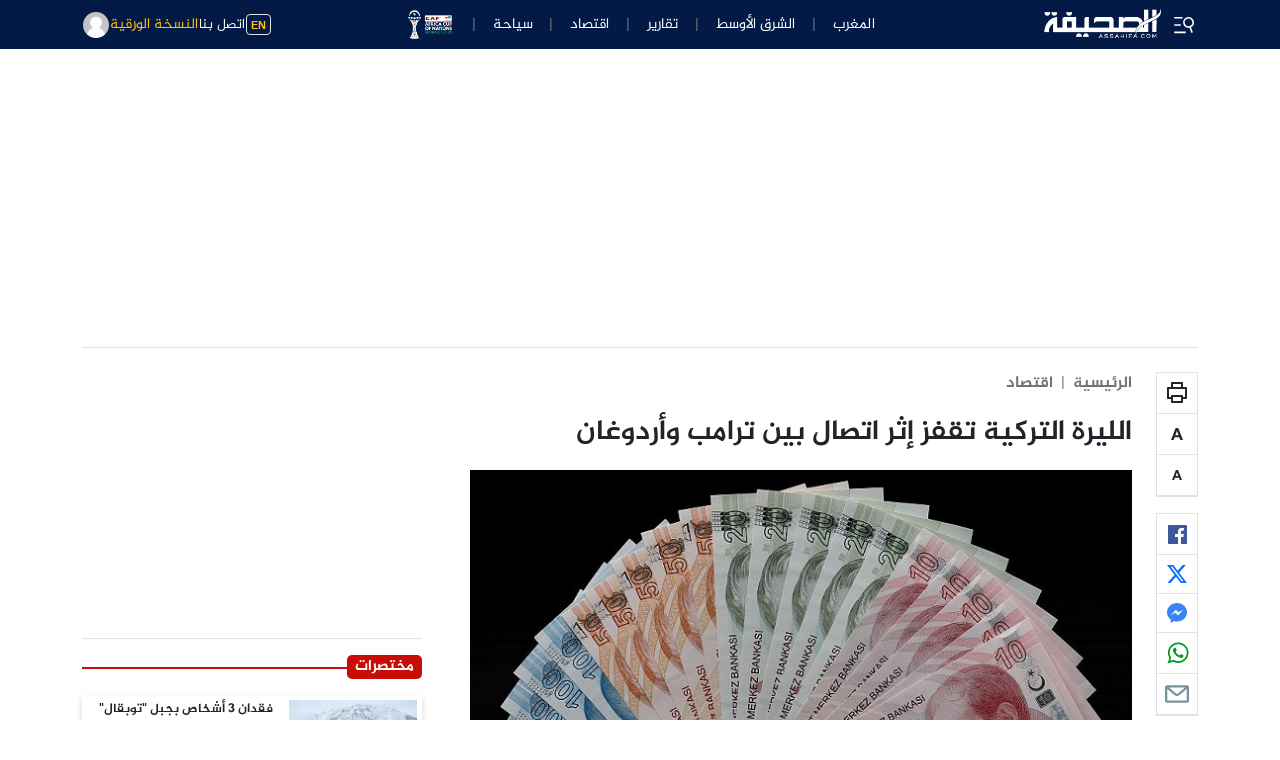

--- FILE ---
content_type: text/html; charset=utf-8
request_url: https://www.google.com/recaptcha/api2/aframe
body_size: 266
content:
<!DOCTYPE HTML><html><head><meta http-equiv="content-type" content="text/html; charset=UTF-8"></head><body><script nonce="yu5gca-z3YN61asZ7KFONA">/** Anti-fraud and anti-abuse applications only. See google.com/recaptcha */ try{var clients={'sodar':'https://pagead2.googlesyndication.com/pagead/sodar?'};window.addEventListener("message",function(a){try{if(a.source===window.parent){var b=JSON.parse(a.data);var c=clients[b['id']];if(c){var d=document.createElement('img');d.src=c+b['params']+'&rc='+(localStorage.getItem("rc::a")?sessionStorage.getItem("rc::b"):"");window.document.body.appendChild(d);sessionStorage.setItem("rc::e",parseInt(sessionStorage.getItem("rc::e")||0)+1);localStorage.setItem("rc::h",'1768802679279');}}}catch(b){}});window.parent.postMessage("_grecaptcha_ready", "*");}catch(b){}</script></body></html>